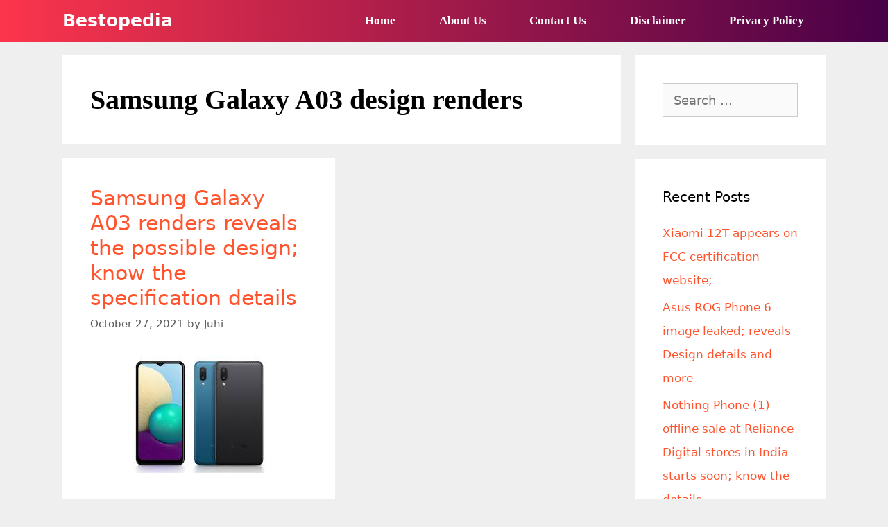

--- FILE ---
content_type: text/html; charset=utf-8
request_url: https://www.google.com/recaptcha/api2/aframe
body_size: 268
content:
<!DOCTYPE HTML><html><head><meta http-equiv="content-type" content="text/html; charset=UTF-8"></head><body><script nonce="1xhCJy7J9XRZ_oDB4d30Pg">/** Anti-fraud and anti-abuse applications only. See google.com/recaptcha */ try{var clients={'sodar':'https://pagead2.googlesyndication.com/pagead/sodar?'};window.addEventListener("message",function(a){try{if(a.source===window.parent){var b=JSON.parse(a.data);var c=clients[b['id']];if(c){var d=document.createElement('img');d.src=c+b['params']+'&rc='+(localStorage.getItem("rc::a")?sessionStorage.getItem("rc::b"):"");window.document.body.appendChild(d);sessionStorage.setItem("rc::e",parseInt(sessionStorage.getItem("rc::e")||0)+1);localStorage.setItem("rc::h",'1768734746229');}}}catch(b){}});window.parent.postMessage("_grecaptcha_ready", "*");}catch(b){}</script></body></html>